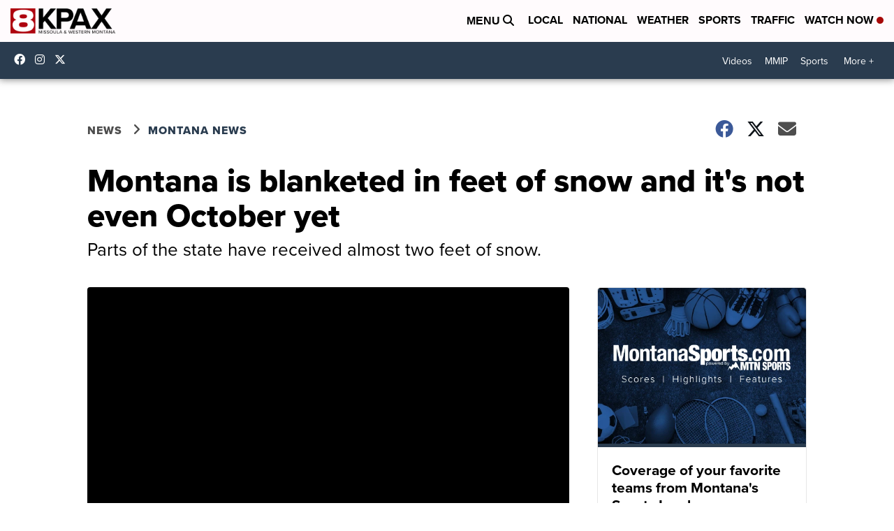

--- FILE ---
content_type: application/javascript; charset=utf-8
request_url: https://fundingchoicesmessages.google.com/f/AGSKWxXKGT7uT_rM5urE0IL5ZpcI5vShgDhxEhzeYY8OxazG0f6A4Qre5AfyTI_Bp2mbPCW3Iy4cjpw7NQjRNaUVWptH3XPImoqkDHwJz7LLAW3rsAWYXMBXTyPDLz1nIL-Lrr3oa7XzkwwFrrOPVBnE1m_JdCDxJJa6_6KukJ0El3nE3Kt5n8CYbqPzbcf8/__798x99_/forum_ad./adclient-/ad_red./right_ad_
body_size: -1292
content:
window['17226958-84cb-42ee-9575-da8d7b579957'] = true;